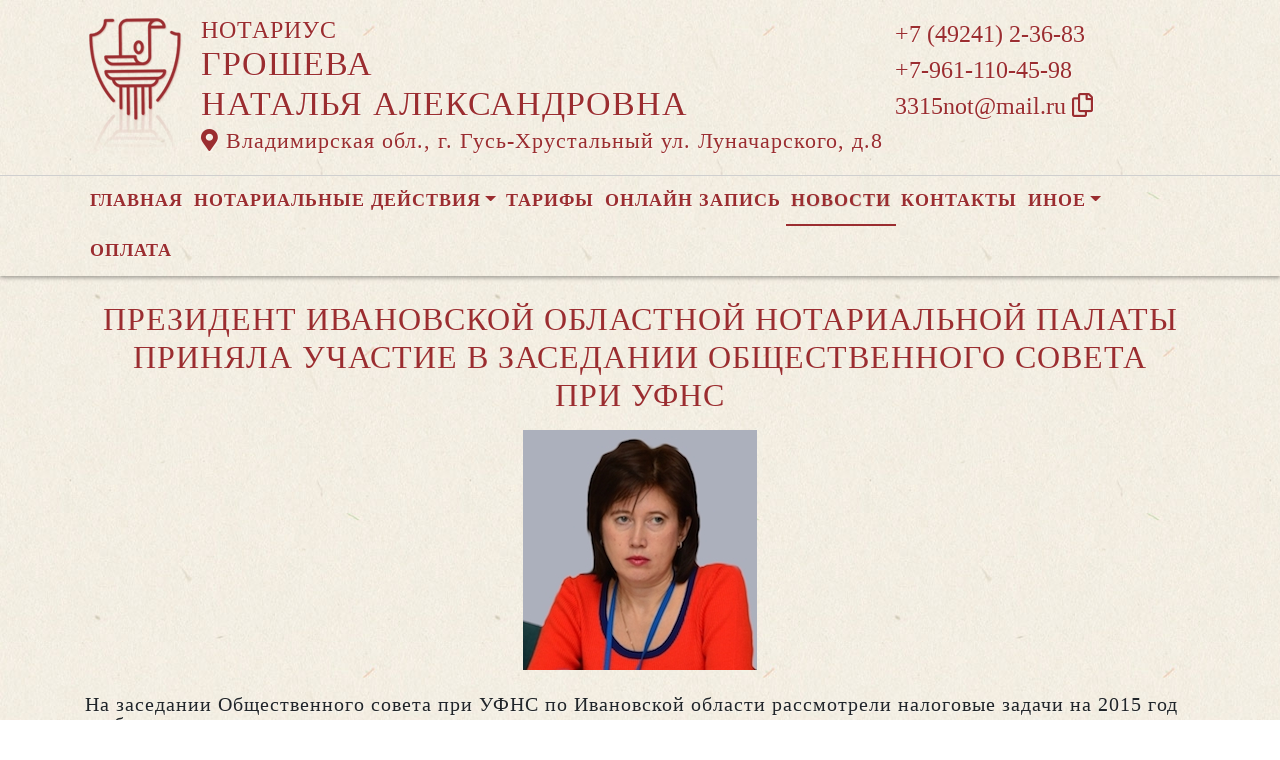

--- FILE ---
content_type: text/html; charset=UTF-8
request_url: https://xn----7sbbhems2bjesdkks9f.xn--p1ai/news/view?id=1146
body_size: 6384
content:
<!DOCTYPE html>
<html lang="ru-RU">
<head>
    <meta charset="UTF-8">
    <meta http-equiv="X-UA-Compatible" content="IE=edge">
    <meta name="viewport" content="width=device-width, initial-scale=1">
        <title>Президент Ивановской областной нотариальной палаты приняла участие в заседании Общественного совета при УФНС | нотариус Грошева Наталья Александровна</title>
    <meta name="apple-mobile-web-app-title" content="нотариус-грошева.рф">
<meta name="application-name" content="нотариус-грошева.рф">
<meta name="og:locale" property="ru_RU">
<meta name="og:type" property="website">
<meta name="og:description" property="Мы рады приветствовать Вас на официальном сайте нотариуса Грошева Наталья Александровна!">
<meta name="og:url" property="https://xn----7sbbhems2bjesdkks9f.xn--p1ai/news/view?id=1146">
<meta name="og:site_name" property="нотариус-грошева.рф">
<meta name="fb:admins" property="100001032886653">
<link href="https://plus.google.com/109288727053155742352">
<meta name="description" content="Мы рады приветствовать Вас на официальном сайте нотариуса Грошева Наталья Александровна!">
<script type="application/ld+json">
{
    "@type": "Person",
    "@context": "http://schema.org",
    "name": "нотариус-грошева.рф",
    "url": "https://xn----7sbbhems2bjesdkks9f.xn--p1ai",
    "sameAs": []
}
</script>
<script type="application/ld+json">
{
    "@context": "http://schema.org",
    "@type": "WebSite",
    "url": "https://xn----7sbbhems2bjesdkks9f.xn--p1ai",
    "name": "Грошева Наталья Александровна"
}
</script>
<script type="application/ld+json">
{
    "@type": "Organization",
    "@context": "http://schema.org",
    "url": "https://xn----7sbbhems2bjesdkks9f.xn--p1ai",
    "logo": "https://xn----7sbbhems2bjesdkks9f.xn--p1ai/sites/xn----7sbbhems2bjesdkks9f_xn--p1ai/logo-dr.png"
}
</script>
<link href="/sites/xn----7sbbhems2bjesdkks9f_xn--p1ai/favicon-dr.png" rel="icon" sizes="192x192">
<link href="/sites/xn----7sbbhems2bjesdkks9f_xn--p1ai/favicon-dr.png" rel="apple-touch-icon">
<link href="/sites/xn----7sbbhems2bjesdkks9f_xn--p1ai/favicon-dr.png" rel="apple-touch-icon" sizes="76x76">
<link href="/sites/xn----7sbbhems2bjesdkks9f_xn--p1ai/favicon-dr.png" rel="apple-touch-icon" sizes="120x120">
<link href="/sites/xn----7sbbhems2bjesdkks9f_xn--p1ai/favicon-dr.png" rel="apple-touch-icon" sizes="128x128">
<link href="/sites/xn----7sbbhems2bjesdkks9f_xn--p1ai/favicon-dr.png" rel="apple-touch-icon" sizes="152x152">
<link href="/sites/xn----7sbbhems2bjesdkks9f_xn--p1ai/favicon-dr.png" rel="apple-touch-icon-precomposed" sizes="128x128">
<link href="/sites/xn----7sbbhems2bjesdkks9f_xn--p1ai/favicon-dr.png" rel="apple-touch-startup-image">
<meta name="apple-mobile-web-app-capable" content="yes">
<meta name="apple-mobile-web-app-status-bar-style" content="black">
<meta name="msapplication-TileColor" content="#ffffff">
<meta name="msapplication-TileImage" content="/sites/xn----7sbbhems2bjesdkks9f_xn--p1ai/favicon-dr.png">
<meta name="theme-color" content="#ffffff">
<link type="image/x-icon" href="/sites/xn----7sbbhems2bjesdkks9f_xn--p1ai/favicon-dr.png" rel="shortcut icon">
<link href="/sites/xn----7sbbhems2bjesdkks9f_xn--p1ai/favicon-dr.png" rel="image_src">
<meta name="og:image" content="/sites/xn----7sbbhems2bjesdkks9f_xn--p1ai/favicon-dr.png">
<meta name="yandex-verification" content="f7fc1a77c77d3480">
<noscript><div><img src='https://mc.yandex.ru/watch/90441895' style='position:absolute; left:-9999px;' alt='' /></div></noscript>
<meta name="csrf-param" content="_csrf-frontend">
<meta name="csrf-token" content="5uNgkbA57pXh-CxHfwLyV_-leXMoUHUXqci6kK2QPTSXhVDj2k-0p4a5Yh4uM7wuzvMgCUAyGC78p8L84s9vYQ==">

<link href="/assets/fea654b0/source/jquery.fancybox.css" rel="stylesheet">
<link href="/assets/fea654b0/source/helpers/jquery.fancybox-buttons.css" rel="stylesheet">
<link href="/assets/fea654b0/source/helpers/jquery.fancybox-thumbs.css" rel="stylesheet">
<link href="/assets/32fa668b/css/all.min.css" rel="stylesheet">
<link href="/assets/1f29e76d/css/bootstrap.css" rel="stylesheet">
<link href="/assets/705d063/css/toast.css" rel="stylesheet">
<link href="https://fonts.googleapis.com/css?family=Roboto:300,400,500,700&amp;display=swap" rel="stylesheet">
<link href="/assets/cb048578/css/droginaApp.css" rel="stylesheet">
<script>

   
   (function(m,e,t,r,i,k,a){
       m[i]=m[i]||function(){(m[i].a=m[i].a||[]).push(arguments)}; 
       
       m[i].l=1*new Date(); for (var j = 0; j < document.scripts.length; j++) {if (document.scripts[j].src === r) { return; }} k=e.createElement(t),a=e.getElementsByTagName(t)[0],k.async=1,k.src=r,a.parentNode.insertBefore(k,a)
   }) (window, document, "script", "https://mc.yandex.ru/metrika/tag.js", "ym"); 
   ym(90441895, "init", { clickmap:true, trackLinks:true, accurateTrackBounce:true, webvisor:true}); 

   

var bsVersion = 4;
            var flashMessage = function(title, type = 'success', obj = {}){
                var _obj = {title:title, type:type, delay:15000};
                
                _obj = Object.assign(_obj, obj)
                $.toast(_obj);
            }</script></head>
    <body class="bg-white" data-spy="scroll" data-offset="10" data-target="#globalNav">        

            
<header>
    <div class="headerBoxTop pt-3 pb-3">
        <div class="container">

            <div class="logoBox float-none float-md-left text-center text-md-left">
                <div class="logoBoxInner float-left d-none d-md-block pr-3">
                    <a href="/">
                                                    <img src="https://xn----7sbbhems2bjesdkks9f.xn--p1ai/sites/xn----7sbbhems2bjesdkks9f_xn--p1ai/logo-dr.png" alt="">                                            </a>

                </div>
                <div class="ib float-none float-md-left">
                    <a href="/">
                        <h5 class="mb-0 font-weight-normal text-uppercase">Нотариус</h5>
                        <h3 class="mb-0 text-uppercase font-weight-normal">Грошева</h3>
                        <h3 class="mb-0 text-uppercase font-weight-normal">Наталья Александровна</h3>
                    </a>
                    <a href="/#contacts" class="map-logo d-block d-sm-inline-block">
                        <i class="fas fa-map-marker-alt"></i> Владимирская обл., г. Гусь-Хрустальный ул. Луначарского, д.8                    </a>

                    
                </div>

                <div class="clearfix"></div>
            </div>

            <div class="telephoneBox float-none float-md-right d-block text-center text-md-left">
                <ul class="nav flex-column">
                    <li class="nav-item"><a href="tel:+74924123683">+7 (49241) 2-36-83</a></li><li class="nav-item"><a href="tel:+79611104598">+7-961-110-45-98</a></li>
                    <li class="nav-item clipboard-js-init" title="Данный электронный адрес (электронная почта) не используется для официальной переписки" data-toggle="tooltip" data-placement="bottom" style="cursor: pointer;" data-clipboard-action="copy" data-clipboard-text="3315not@mail.ru" data-clipboard-success="3315not@mail.ru &lt;i class=&quot;far fa-copy&quot;&gt;&lt;/i&gt;">3315not@mail.ru <i class="far fa-copy"></i></li>
                                    </ul>
            </div>

            
            
            
            

            <div class="clearfix"></div>
        </div>
    </div>

    <div class="headerMenuBox">
        <div class="container">
            <div class="heaaderMenuBoxInner">

                <nav class="navbar navbar-expand-lg ">
                    <div class="navbar-header text-center w-100 pt-1 d-block d-lg-none">
                        <button class="navbar-toggler d-inline-block" type="button" data-toggle="collapse" data-target="#navbarNav" aria-controls="navbarNav" aria-expanded="false" aria-label="Toggle navigation">
                            <span class="navbar-toggler-icon"></span>
                        </button>
                    </div>
                    <div class="collapse navbar-collapse" id="navbarNav">

                        
<ul class="navbar-nav flex-wrap"><li class="nav-item"><a href="/" class="nav-link">Главная</a></li>
<li class="nav-item dropdown"><a href="/notarial-actions/index" class="nav-link dropdown-toggle" data-toggle="dropdown">Нотариальные действия</a>
<div class='dropdown-menu'>
<a href="/notarial-actions/view?id=1" class="nav-link">Наследство</a>
<a href="/notarial-actions/view?id=2" class="nav-link">Завещания</a>
<a href="/notarial-actions/view?id=3" class="nav-link">Уведомления о залоге движимого имущества</a>
<a href="/notarial-actions/view?id=4" class="nav-link">Депозит нотариуса</a>
<a href="/notarial-actions/view?id=5" class="nav-link">Перевод документа в электронный вид и обратно</a>
<a href="/notarial-actions/view?id=6" class="nav-link">Переводы</a>
<a href="/notarial-actions/view?id=7" class="nav-link">Удостоверение фактов</a>
<a href="/notarial-actions/view?id=8" class="nav-link">Списки участников ооо</a>
<a href="/notarial-actions/view?id=9" class="nav-link">Вексели и чеки</a>
<a href="/notarial-actions/view?id=10" class="nav-link">Доверенности и согласия</a>
<a href="/notarial-actions/view?id=11" class="nav-link">Брачно-семейные отношения</a>
<a href="/notarial-actions/view?id=12" class="nav-link">Корпоративные правоотношения</a>
<a href="/notarial-actions/view?id=13" class="nav-link">Копии, подлинность подписи</a>
<a href="/notarial-actions/view?id=14" class="nav-link">Прочие договоры</a>
<a href="/notarial-actions/view?id=15" class="nav-link">Удостоверение медиативных соглашений</a>
<a href="/notarial-actions/view?id=16" class="nav-link">Иное</a>
</div>
</li>
<li class="nav-item"><a href="/tariff/index" class="nav-link">Тарифы</a></li>
<li class="nav-item"><a href="/online" class="nav-link">Онлайн запись</a></li>
<li class="nav-item active"><a href="/news" class="nav-link">Новости</a></li>
<li class="nav-item"><a href="/contact" class="nav-link">Контакты</a></li>
<li class="nav-item dropdown"><a href="/other" class="nav-link dropdown-toggle" data-toggle="dropdown">Иное</a>
<div class='dropdown-menu'>
<a href="/contact/team" class="nav-link">Сотрудники</a>
<a href="/other/free-ur" class="nav-link">Бесплатная юридическая помощь</a>
</div>
</li>
<li class="nav-item"><a href="/site/bank-request" class="nav-link">Оплата</a></li></ul>
                    </div>
                </nav>
            </div>
        </div>
    </div>
</header>

            
<div class="container">


    
<div class="d-flex align-items-center pb-3 pt-4">
    <div class="holder flex-fill"></div>
    <h2 class="pl-3 pr-3 text-uppercase font-weight-normal m-0 text-center siteColorFont">Президент Ивановской областной нотариальной палаты приняла участие в заседании Общественного совета при УФНС</h2>    <div class="holder flex-fill"></div>

</div>
            <div class="imageBox pb-4">
            <a href="https://xn----7sbbhems2bjesdkks9f.xn--p1ai/uploads/news/2015/662e1929a01941459bd73148f47fe12b.jpg" rel="fancybox" class="text-center w-100 d-inline-block">
                <img class="img-fluid lazyload" data-src="https://xn----7sbbhems2bjesdkks9f.xn--p1ai/uploads/news/2015/662e1929a01941459bd73148f47fe12b.jpg">            </a>
        </div>
    
    <div class="content">

        <p class="text__mark">На заседании Общественного совета при УФНС по Ивановской области рассмотрели налоговые задачи на 2015 год и обсудили антикризисные мероприятия.</p>
        

        
            
        

        <p>25 марта 2015 года президент Ивановской областной нотариальной палаты Елена Кайгородова приняла участие в заседании Общественного совета при Управлении Федеральной налоговой службы по Ивановской области. На нем были рассмотрены задачи налоговых органов на 2015 год, а также затронут вопрос об антикризисных мероприятиях в части предоставления льгот и преференций субъектам малого бизнеса.</p>&#13;
<p>Начальник отдела по работе с налогоплательщиками Управления ФНС по Ивановской области Марина Воробьева доложила о Всероссийской акции ФНС России «День открытых дверей» по вопросам информирования физических лиц о порядке декларирования доходов.</p>&#13;
<p>Собравшиеся обсудили стоявший на повестке дня вопрос о порядке расчета налога на имущество физических лиц с 1 января 2015 года, исходя из кадастровой стоимости объектов недвижимости (закон Ивановской области от 18.11.2014 г. № 90 — ОЗ).</p>&#13;
<p>В конце заседания итоги подвели председатель Общественного совета при УФНС России по Ивановской области Владимир Околотин и руководитель Управления Федеральной налоговой службы по Ивановской области Анна Петропольская.</p><p>Источник: https://22.notariat.ru/ru-ru/news/prezident-ivanovskoi-oblastnoi-notarialnoi-palaty-priniala-uchastie-v-zasedanii-obshchestvennogo-soveta-pri-ufns</p>


    </div>

</div>

            

<footer class="siteColorFont pt-3 pl-md-3 pl-0 d-print-none">
    <div class="container-fluid pl-md-5 pl-3">
        <div class="row">
            <div class="col-12 col-md-4 aboutBox">
                <h5 class="font-weight-bold">Нотариус Грошева Наталья Александровна</h5>

                <div class="line pb-3">
                    <span class="left-line"></span>
                    <span class="right-line"></span>
                </div>

                <div>
                    <p><strong>Нотариальный округ, в котором нотариус осуществляет свою деятельность:</strong> Гусь-Хрустальный</p>
<p><strong>Субъект Российской Федерации, в котором нотариус осуществляет свою&nbsp; деятельность:</strong>&nbsp; Владимирская область</p>
<p><strong>Номер лицензии:</strong> 001740</p>
<p><strong>Дата лицензии:</strong> 16.08.1999</p>
<p><strong>Номер приказа:</strong> 619/0803</p>
<p><strong>Дата приказа:</strong> 07.12.2000</p>
<p><strong>Номер в реестре Министерства юстиции:</strong> 33/15-н/33</p>                </div>

                <div class="">
                    <a href="/policy" class="text-black">Политика нотариуса в отношении обработки персональных данных</a>

                </div>

                <div class="">
                    <a href="/callback/personal-data" class="text-black">Обработка и хранение персональных данных на сайте "нотариус-грошева.рф"</a>
                </div>
            </div>

            <div class="col-12 col-md-4">
                <h5 class='font-weight-normal'>Владимирская областная нотариальная палата</h5><div class='line pb-3'>
                    <span class='left-line''></span>
                    <span class='right-line'></span>
                </div><div class='social-icon-footer'><a href="https://33.notariat.ru"><img class="mr-3" src="/images/footer/logo-33.png" alt="" style="width:100px"></a><a href='https://t.me/notariat_33' target='_blank'><i class="fab fa-telegram"></i></a><a href='https://vk.com/vladnotariat' target='_blank'><i class="fab fa-vk"></i></a></div>            </div>

            <div class="col-12 col-md-4 linkBox siteColorFont">
                <h5 class="font-weight-bold">Полезные ссылки</h5>

                <div class="line pb-3">
                    <span class="left-line"></span>
                    <span class="right-line"></span>
                </div>

                <a href="https://notariat.ru" target="_blank">
                    <img src="/images/footer/logo-fnp.png" alt="">Федеральная нотариальная палата
                </a>

                <a href="https://minjust.gov.ru/" target="_blank">
                    <img src="/images/footer/ministry_of_justice.png" alt="">Управление Министерства юстиции
                </a>

                <a href="/other/reestry" target="_blank">
                    <img src="/images/footer/public_reestr.png" alt="">Публичные реестры и сервисы
                </a>
            </div>
        </div>
    </div>

    <div class="container-fluid">
        <div class="w-100 text-right font-weight-bold">
            <a href="https://сайт-нотариуса.рф/" target="_blank">Работает на платформе "Сайт-нотариуса.рф"</a>
        </div>
    </div>
</footer>


        <script src="/js/i18n.js?v=3403315248"></script>
<script src="/assets/e5dff028/jquery.js"></script>
<script src="/assets/7b915ac6/lazysizes.min.js"></script>
<script src="/assets/fea654b0/source/jquery.fancybox.pack.js"></script>
<script src="/assets/a70ebf60/jquery.mousewheel.min.js"></script>
<script src="/assets/fea654b0/source/helpers/jquery.fancybox-buttons.js"></script>
<script src="/assets/fea654b0/source/helpers/jquery.fancybox-media.js"></script>
<script src="/assets/fea654b0/source/helpers/jquery.fancybox-thumbs.js"></script>
<script src="/assets/25815840/yii.js"></script>
<script src="/assets/1f29e76d/js/bootstrap.bundle.js"></script>
<script src="/assets/705d063/js/toast.js"></script>
<script src="https://cdn.jsdelivr.net/npm/bs-custom-file-input/dist/bs-custom-file-input.min.js"></script>
<script src="/assets/4d55adf9/clipboard.min.js"></script>
<script src="/assets/cb048578/js/mainApp.js"></script>
<script>;(function () {
  if (!('yii' in window)) {
    window.yii = {};
  }
  if (!('t' in window.yii)) {
    if (!document.documentElement.lang) {
      throw new Error(
        'You must specify the "lang" attribute for the <html> element'
      );
    }
    yii.t = function (category, message, params, language) {
      language = language || document.documentElement.lang;
      var translatedMessage;
      if (
        language === "en-us" ||
        !YII_I18N_JS ||
        !YII_I18N_JS[language] ||
        !YII_I18N_JS[language][category] ||
        !YII_I18N_JS[language][category][message]
      ) {
        translatedMessage = message;
      } else {
        translatedMessage = YII_I18N_JS[language][category][message];
      }
      if (params) {
        Object.keys(params).map(function (key) {
          var escapedParam =
            // https://stackoverflow.com/a/6969486/4223982
            key.replace(/[\-\[\]\/\{\}\(\)\*\+\?\.\\^$\|]/g, '\$&');
          var regExp = new RegExp('\\{' + escapedParam + '\\}', 'g');
          translatedMessage = translatedMessage.replace(regExp, params[key]);
        });
      }
      return translatedMessage;
    };
  }
})();</script>
<script>jQuery(function ($) {
jQuery('a[rel=fancybox]').fancybox({"maxWidth":"90%","maxHeight":"90%","playSpeed":7000,"padding":0,"fitToView":false,"width":"70%","height":"70%","autoSize":false,"closeClick":false,"openEffect":"elastic","closeEffect":"elastic","prevEffect":"elastic","nextEffect":"elastic","closeBtn":false,"openOpacity":true,"helpers":{"title":{"type":"float"},"buttons":[],"thumbs":{"width":68,"height":50},"overlay":{"css":{"background":"rgba(0, 0, 0, 0.8)"}}}});
bsCustomFileInput.init()

		var clipboard = new Clipboard('.clipboard-js-init');
		clipboard.on('success', function(e) {
            if(typeof e.trigger.dataset.clipboardSuccess !== 'undefined') {
              var reset = e.trigger.innerHTML;
              setTimeout(function(){e.trigger.innerHTML = reset;}, 5000);
              e.trigger.innerHTML = e.trigger.dataset.clipboardSuccess;
            }
            
            flashMessage('E-mail скопирован в буфер обмен', 'success', {delay:5000});
		});
		clipboard.on('error', function(e) {
			e.trigger.innerHtml = e.trigger.dataset.clipboardText;
		});
		
});</script>
    </body></html>
